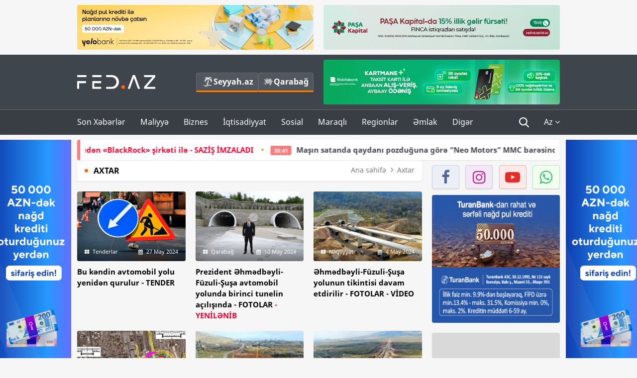

--- FILE ---
content_type: text/html; charset=UTF-8
request_url: https://fed.az/az/axtar?key=+avtomobil+yolu&page=2
body_size: 14763
content:
<!DOCTYPE html>
<html lang="az-AZ">
<head>
    <base href="https://fed.az/" />
<meta charset="UTF-8">
<meta http-equiv="X-UA-Compatible" content="IE=edge">
<meta name="viewport" content="width=device-width, initial-scale=1">

<title>Axtar - FED.az</title>
<link rel="shortcut icon" type="image/x-icon" href="https://fed.az/favicon/favicon-16x16.png">
<meta name="yandex-verification" content="c70cde575f689557" />
<meta name="msvalidate.01" content="837341677533DDB1320026F593948501" />
<meta name="author" content="FED.az">
<meta name="description" content="Fed.az (Finance, Economics, Development)"/>
<meta name="abstract" content="Axtar - FED.az" />
<meta name="content-language" content="az" />
<meta name="content-language" content="az-AZ" />
<meta name="copyright" content="© 2026 FED.az - Bütün hüquqlar qorunur" />
<meta name="distribution" content="local" />
<meta name="robots" content="index, follow" />
<meta name="contact" content="info@fed.az" />
<meta name="keywords" content="iqtisadi,biznes,maliyyə"/>
<link rel="canonical" href="https://fed.az/az/axtar?key=+avtomobil+yolu&page=2"/>
<meta property="fb:app_id" content="284574709710935" />
<meta property="og:locale" content="az_AZ" />
<meta property="og:type" content="website" />
<meta property="og:title" content="Axtar - FED.az"/>
<meta property="og:description" content="Fed.az (Finance, Economics, Development)"/>
<meta property="og:url" content="https://fed.az/az/axtar?key=+avtomobil+yolu&page=2"/>
<meta property="og:site_name" content="FED.az"/>
<meta property="og:image" content="http://fed.az/img/fed.az.png"/>
<meta property="og:image:secure_url" content="http://fed.az/img/fed.az.png"/>
<meta property="og:image:alt" content="Axtar - FED.az" />
<meta name="twitter:title" content="Axtar - FED.az"/>
<meta name="twitter:description" content="Fed.az (Finance, Economics, Development)"/>
<meta name="twitter:card" content="summary_large_image" />
<meta name="twitter:image" content="http://fed.az/img/fed.az.png"/>

<link rel="dns-prefetch" href="https://cdnjs.cloudflare.com/"><link rel="dns-prefetch" href="https://ajax.googleapis.com/">
<link rel="apple-touch-icon" sizes="180x180" href="https://fed.az/favicon/apple-touch-icon.png">
<link rel="icon" type="image/png" sizes="32x32" href="https://fed.az/favicon/favicon-32x32.png">
<link rel="icon" type="image/png" sizes="16x16" href="https://fed.az/favicon/favicon-16x16.png">
<link rel="manifest" href="https://fed.az/favicon/site.webmanifest">
<link rel="mask-icon" href="https://fed.az/favicon/safari-pinned-tab.svg" color="#5bbad5">

<meta name="apple-mobile-web-app-title" content="FED.az">
<meta name="application-name" content="Fed.az - iqtisadi, biznes və maliyyə xəbərləri - FED.az">
<meta name="msapplication-TileColor" content="#d50000">
<meta name="theme-color" content="#ffffff">

<meta name="csrf-param" content="_csrf-fedaz">
<meta name="csrf-token" content="PPdG07cRjL2D4XL4mm28q2NCS36k8ZYoHoEoclUTSMEFs3GFxVvljtOUNq_7XNX6WwY4B5XE8WB3xXFBOSMMlg==">

<link href="/css/bootstrap.min.css" rel="stylesheet">
<link href="https://cdnjs.cloudflare.com/ajax/libs/font-awesome/4.7.0/css/font-awesome.min.css" rel="stylesheet">
<link href="/css/fonts.css" rel="stylesheet">
<link href="/css/style.css?v=345345" rel="stylesheet">
<link href="/css/add.css?v=5544665943" rel="stylesheet">
<link href="/custom/css/add-custom.css?v=67864784" rel="stylesheet">
<link href="/css/main.css?v=90" rel="stylesheet"></head>
<body>
<div class="top-block container">
    <div class="row">
        <div class="col-sm-6 web">
            <div class="hire-block h90"><a href="https://bit.ly/2V7zxGY" target="_blank" rel="nofollow"><img src="upload/banners/2526974.png" alt="Banner" /></a></div>        </div>
        <div class="col-sm-6 web">
            <div class="hire-block h90"><a href="https://onboarding.pashacapital.az/?utm_source=xeber-saytlari-banner&utm_medium=finca&utm_campaign=istiqraz" target="_blank" rel="nofollow"><img src="upload/banners/3656546.png" alt="Banner" /></a></div>        </div>
    </div>
</div>
<!--
<div class="top-block mobile">
    <div class="hire-block top-hire">
        <a href="#">
            REKLAM
        </a>
    </div>
</div>
--><header>
    <nav class="navbar nav-top navbar-default">
        <div class="container">
            <div class="row d-flex">
                <div class="col-sm-6">
                    <a href="/az" class="navbar-brand">
                        <img src="img/logo.svg" class="img-responsive loqo-veb-version" alt="Fed.az">
                    </a>
                    <div class="add_Block">
                        <a href="http://seyyah.az" target="_blank" class="web">
                            <button type="button" class="btn btn-external">
                                <i class="btn-palm"></i> Seyyah.az
                            </button>
                        </a>
                        <a href="https://fed.az/az/qarabag" target="_blank" class="web">
                            <button type="button" class="btn btn-external">
                                <i class="map"></i> Qarabağ                            </button>
                        </a>
                    </div>
                    <div class="mobile right-menu">
                        <a href="/az" class="navbar-brand logo__mobile">
                            <img src="img/logo.svg" class="img-responsive" alt="Fed.az" />
                        </a>
                        <button type="button" class="search transparent" data-toggle="modal"
                                data-target=".search-modal"></button>
                        <button type="button" class="toggled transparent"></button>
                    </div>
                </div>
                <div class="col-sm-6 web">
    <div class="hire-block h90"><a href="https://www.rabitabank.com/ferdi/kart-sifarisi-kartlar" target="_blank" rel="nofollow"><img src="upload/banners/1857654.png" alt="Banner" /></a></div></div>            </div>
        </div>
    </nav>
    <nav class="navbar nav-bottom navbar-default">
        <div class="container">
            <div class="mobile-menu">
                <ul class="nav navbar-nav"><li class="mobile menu-top">
                            <button type="button" class="transparent close-menu"></button>
                        </li><li class=" "><a href="/az/son-xeberler"  >Son Xəbərlər</a></li><li class="dropdown "><a href="/az/maliyye"  >Maliyyə</a><a href="/az/maliyye" class="dropdown-toggle web" data-toggle="dropdown" role="button" aria-haspopup="true" aria-expanded="false"></a><a class="dropdown-toggle mobile-rek" data-toggle="dropdown"><span class="fa fa-caret-right"></span></a><ul class="dropdown-menu"><li class=" "><a href="/az/fintex"  >FinTex</a></li><li class=" "><a href="/az/bank"  >Bank</a></li><li class=" "><a href="/az/qeyri-bank"  >Qeyri-Bank</a></li><li class=" "><a href="/az/sigorta"  >Sığorta</a></li><li class=" "><a href="/az/birja"  >Birja</a></li><li class=" "><a href="/az/renkinqler"  >Renkinqlər</a></li><li class=" "><a href="/az/telimler"  >Təlimlər</a></li></ul></li><li class="dropdown "><a href="/az/biznes"  >Biznes</a><a href="/az/biznes" class="dropdown-toggle web" data-toggle="dropdown" role="button" aria-haspopup="true" aria-expanded="false"></a><a class="dropdown-toggle mobile-rek" data-toggle="dropdown"><span class="fa fa-caret-right"></span></a><ul class="dropdown-menu"><li class=" "><a href="/az/investisiya"  >İnvestisiya</a></li><li class=" "><a href="/az/insaat-ve-emlak"  >İnşaat və əmlak</a></li><li class=" "><a href="/az/turizm"  >Turizm</a></li><li class=" "><a href="/az/avto"  >Avto</a></li><li class=" "><a href="/az/tenderler"  >Tenderlər</a></li><li class=" "><a href="/az/biznes-teklifler"  >Biznes təkliflər</a></li><li class=" "><a href="/az/vergiler"  >Vergilər</a></li><li class=" "><a href="/az/gomruk"  >Gömrük</a></li></ul></li><li class="dropdown "><a href="/az/iqtisadiyyat"  >İqtisadiyyat</a><a href="/az/iqtisadiyyat" class="dropdown-toggle web" data-toggle="dropdown" role="button" aria-haspopup="true" aria-expanded="false"></a><a class="dropdown-toggle mobile-rek" data-toggle="dropdown"><span class="fa fa-caret-right"></span></a><ul class="dropdown-menu"><li class=" "><a href="/az/senaye"  >Sənaye</a></li><li class=" "><a href="/az/energetika"  >Energetika</a></li><li class=" "><a href="/az/aqrar"  >Aqrar</a></li><li class=" "><a href="/az/neqliyyat"  >Nəqliyyat</a></li><li class=" "><a href="/az/makro"  >Makro</a></li><li class=" "><a href="/az/dovlet"  >Dövlət</a></li><li class=" "><a href="/az/ikt"  >İKT</a></li></ul></li><li class="dropdown "><a href="/az/sosial"  >Sosial</a><a href="/az/sosial" class="dropdown-toggle web" data-toggle="dropdown" role="button" aria-haspopup="true" aria-expanded="false"></a><a class="dropdown-toggle mobile-rek" data-toggle="dropdown"><span class="fa fa-caret-right"></span></a><ul class="dropdown-menu"><li class=" "><a href="/az/hadise"  >Hadisə</a></li><li class=" "><a href="/az/tehsil-ve-elm"  >Təhsil və elm</a></li><li class=" "><a href="/az/saglamliq"  >Sağlamlıq</a></li><li class=" "><a href="/az/idman"  >İdman</a></li><li class=" "><a href="/az/ekologiya"  >Ekologiya</a></li></ul></li><li class="dropdown "><a href="/az/maraqli"  >Maraqlı</a><a href="/az/maraqli" class="dropdown-toggle web" data-toggle="dropdown" role="button" aria-haspopup="true" aria-expanded="false"></a><a class="dropdown-toggle mobile-rek" data-toggle="dropdown"><span class="fa fa-caret-right"></span></a><ul class="dropdown-menu"><li class=" "><a href="/az/lezzetli-yol-xeritesi"  >Ləzzətli yol xəritəsi</a></li><li class=" "><a href="/az/style"  >Style</a></li><li class=" "><a href="/az/status"  >Status</a></li><li class=" "><a href="/az/startaplar"  >Startaplar</a></li><li class=" "><a href="/az/vakansiyalar"  >Vakansiyalar</a></li><li class=" "><a href="/az/mehkemeler"  >Məhkəmələr</a></li><li class=" "><a href="/az/supermarket"  >Supermarket</a></li></ul></li><li class="dropdown "><a href="/az/regionlar"  >Regionlar</a><a href="/az/regionlar" class="dropdown-toggle web" data-toggle="dropdown" role="button" aria-haspopup="true" aria-expanded="false"></a><a class="dropdown-toggle mobile-rek" data-toggle="dropdown"><span class="fa fa-caret-right"></span></a><ul class="dropdown-menu"><li class=" "><a href="/az/abseron-iqtisadi-rayonu"  >Abşeron iqtisadi rayonu</a></li><li class=" "><a href="/az/aran-iqtisadi-rayonu"  >Aran iqtisadi rayonu</a></li><li class=" "><a href="/az/dagliq-sirvan-iqtisadi-rayonu"  >Dağlıq Şirvan iqtisadi rayonu</a></li><li class=" "><a href="/az/gence-qazax-iqtisadi-rayonu"  >Gəncə-Qazax iqtisadi rayonu</a></li><li class=" "><a href="/az/quba-xacmaz-iqtisadi-rayonu"  >Quba-Xaçmaz iqtisadi rayonu</a></li><li class=" "><a href="/az/lenkeran-iqtisadi-rayonu"  >Lənkəran iqtisadi rayonu</a></li><li class=" "><a href="/az/seki-zaqatala-iqtisadi-rayonu"  >Şəki-Zaqatala iqtisadi rayonu</a></li><li class=" "><a href="/az/yuxari-qarabag-iqtisadi-rayonu"  >Yuxarı Qarabağ iqtisadi rayonu</a></li><li class=" "><a href="/az/kelbecer-lacin-iqtisadi-rayonu"  >Kəlbəcər-Laçın iqtisadi rayonu</a></li><li class=" "><a href="/az/naxcivan-iqtisadi-rayonu"  >Naxçıvan iqtisadi rayonu</a></li></ul></li><li class="dropdown "><a href="/az/xaricde-emlak"  >Əmlak</a><a href="/az/xaricde-emlak" class="dropdown-toggle web" data-toggle="dropdown" role="button" aria-haspopup="true" aria-expanded="false"></a><a class="dropdown-toggle mobile-rek" data-toggle="dropdown"><span class="fa fa-caret-right"></span></a><ul class="dropdown-menu"><li class=" "><a href="/az/menzil-ve-villalar"  >Mənzil və villalar</a></li><li class=" "><a href="/az/kommersiya-obyektleri"  >Kommersiya obyektləri</a></li><li class=" "><a href="/az/torpaq-saheleri"  >Torpaq sahələri</a></li><li class=" "><a href="/az/turizm-obyektleri"  >Turizm obyektləri</a></li></ul></li><li class="dropdown "><a href="/az/diger"  >Digər</a><a href="/az/diger" class="dropdown-toggle web" data-toggle="dropdown" role="button" aria-haspopup="true" aria-expanded="false"></a><a class="dropdown-toggle mobile-rek" data-toggle="dropdown"><span class="fa fa-caret-right"></span></a><ul class="dropdown-menu"><li class=" "><a href="/az/statistika"  >Statistika</a></li><li class=" "><a href="/az/hesabatlar"  >Hesabatlar</a></li><li class=" "><a href="/az/huquq"  >Hüquq</a></li><li class=" "><a href="/az/biznes-tarixi"  >Biznes tarixi</a></li><li class=" "><a href="/az/kitabxana"  >Kitabxana</a></li><li class=" "><a href="/az/agili-sermaye"  >Ağılı sərmayə</a></li><li class=" "><a href="/az/qarabag"  >Qarabağ</a></li><li class=" "><a href="/az/boya-istehsalcilari"  >Boya istehsalçıları</a></li><li class=" "><a href="/az/mebel-istehsalcilari"  >Mebel istehsalçıları</a></li></ul></li></ul>            </div>
            <ul class="nav navbar-nav navbar-right">
                <ul class="social-icons mobile-rek social-icon__left">
                    <!-- <li>
                        <a href="az/arxiv">
                            <button type="button" class="btn btn-external newsArchive">
                                Xəbər arxivi <i class="fa fa-newspaper-o" aria-hidden="true"></i>
                            </button>
                        </a>
                        <a href="http://seyyah.az/" target="_blank">
                            <button type="button" class="btn btn-external newsArchive">
                                Seyyah.az <i class="btn-palm"></i>
                            </button>
                        </a>
                        <a href="https://fed.az/az/qarabag" target="_blank">
                            <button type="button" class="btn btn-external">
                                Qarabağ <i class="map"></i>
                            </button>
                        </a>
                    </li> -->
                    <li>
                        <a href="https://www.facebook.com/share/1FL4MfxJr6/" target="_blank" rel="nofollow" class="social-icon__block fb">
                            <i class="fa fa-facebook"></i>
                        </a> 
                    </li>
                    <li>
                        <a href="https://www.instagram.com/fed.az/" target="_blank" rel="nofollow" class="social-icon__block ig">
                            <i class="fa fa-instagram"></i>
                        </a> 
                    </li>
                    <li>
                        <a href="https://www.youtube.com/@fedazbusiness-financeporta5552" target="_blank" rel="nofollow" class="social-icon__block yt">
                            <i class="fa fa-youtube"></i>
                        </a> 
                    </li>
                    <li>
                        <a href="https://wa.me/+994702410010" target="_blank" rel="nofollow" class="social-icon__block wp">
                            <i class="fa fa-whatsapp"></i>
                        </a> 
                    </li>
                </ul>
                <li class="web">
                    <button type="button" class="search transparent" data-toggle="modal" data-target=".search-modal"></button>
                </li>
                <li class="dropdown lang">
                    <a href="javascript:void(0)" class="dropdown-toggle" data-toggle="dropdown" role="button" aria-haspopup="true" aria-expanded="true">Az <i class="fa fa-angle-down"></i></a>
                    <ul class="dropdown-menu">
                        <li><a href="javascript:void(0)" class="multilanguage-set " hreflang="az" data-language="1">Az</a></li><li><a href="javascript:void(0)" class="multilanguage-set " hreflang="ru" data-language="2">Ru</a></li>                    </ul>
                </li>
            </ul>
        </div>
    </nav>
</header>
<section class="content category">
    <div class="container banner_rel">
        
        <div class="row hidden__web">
    <div class="col-md-12 col-sm-12">
        <div class="marquee-news-wrap news-sticky-box">
            <div class="marquee-news">
                <a href="az/investisiya/azerbaycan-12-trilyon-dollari-idare-eden-blackrock-sirketi-ile-sazi̇s-i̇mzaladi-249922"><span class="marquee-news_time">22:29</span><span class="style-red">Azərbaycan 12 trilyon dolları idarə edən «BlackRock» şirkəti ilə - SAZİŞ İMZALADI</span> </a><a href="az/avto/masin-satanda-qaydani-pozduguna-gore-neo-motors-mmc-baresinde-arasdirma-baslanildi-249920"><span class="marquee-news_time">20:41</span>Maşın satanda qaydanı pozduğuna görə “Neo Motors” MMC barəsində - <span class="style-red">ARAŞDIRMA BAŞLANILDI</span> </a><a href="az/energetika/quotartiq-16-olkeye-tebii-qaz-ixrac-edirik-ve-onlarin-10-u-avropa-i̇ttifaqinin-uzvudurquot-249911"><span class="marquee-news_time">16:47</span> "Artıq 16 ölkəyə təbii qaz ixrac edirik və onların 10-u Avropa İttifaqının üzvüdür"</a><a href="az/bank/azer-turk-bank-iscilere-yatirim-edir-gelirleri-ve-depozit-portfeli-boyuyub-10-mi̇lyon-menfeet-aciqladi-hesabat-249905"><span class="marquee-news_time">16:04</span>«Azər Türk Bank» işçilərə yatırım edir: Gəlirləri və depozit portfeli böyüyüb - <span class="style-red">10 MİLYON MƏNFƏƏT  AÇIQLADI – HESABAT</span> </a><a href="az/dovlet/prezident-davosda-carlsberg-groupun-rehberi-le-gorusub-fotolar-249854"><span class="marquee-news_time">22:40</span>Prezident Davosda “Carlsberg Group”un rəhbəri lə görüşüb - <span class="style-red">FOTOLAR</span> </a><a href="az/dovlet/prezident-davosda-dunyanin-en-boyuk-kulek-enerjisi-sirketi-ile-gorusub-fotolar-249852"><span class="marquee-news_time">21:45</span>Prezident Davosda dünyanın ən böyük külək enerjisi şirkəti ilə görüşüb - <span class="style-red">FOTOLAR</span> </a><a href="az/maliyye/500-manatliq-esginasi-olanlarin-nezerine-merkezi-bank-aciqladi-249850"><span class="marquee-news_time">21:22</span>500 manatlıq əsginası olanların nəzərinə - Mərkəzi Bank açıqladı</a><a href="az/maliyye/budcenin-gelirleri-artsa-da-hokumet-xerclere-28-mi̇lyard-manat-qenaet-edi̇b-249849"><span class="marquee-news_time">21:01</span>Büdcənin gəlirləri artsa da, hökumət xərclərə - 2,8 MİLYARD MANAT QƏNAƏT EDİB</a><a href="az/iqtisadiyyat/azerbaycanda-en-yuksek-emek-haqqi-olan-saheler-si̇yahi-meblegler-249848"><span class="marquee-news_time">19:40</span>Azərbaycanda ən yüksək əmək haqqı olan sahələr –<span class="style-red"> SİYAHI, MƏBLƏĞLƏR</span> </a><a href="az/biznes/quotreanda-azerbaijanquot-mmc-telebelerin-karyera-inkisafina-desteyini-davam-etdirir-novbeti̇-gorus-249837"><span class="marquee-news_time">17:14</span>"Reanda Azerbaijan" MMC tələbələrin karyera sahəsindəki inkişafına dəstəyini davam etdirir - <span class="style-red">NÖVBƏTİ GÖRÜŞ</span> </a>            </div>
        </div>				
    </div>
</div>
        
        <div class="row hidden__mobile">
    <div class="col-md-12 col-sm-12">
        <div class="marquee-news-wrap ">
            <div class="marquee-news">
                <a href="az/investisiya/azerbaycan-12-trilyon-dollari-idare-eden-blackrock-sirketi-ile-sazi̇s-i̇mzaladi-249922"><span class="marquee-news_time">22:29</span><span class="style-red">Azərbaycan 12 trilyon dolları idarə edən «BlackRock» şirkəti ilə - SAZİŞ İMZALADI</span> </a><a href="az/avto/masin-satanda-qaydani-pozduguna-gore-neo-motors-mmc-baresinde-arasdirma-baslanildi-249920"><span class="marquee-news_time">20:41</span>Maşın satanda qaydanı pozduğuna görə “Neo Motors” MMC barəsində - <span class="style-red">ARAŞDIRMA BAŞLANILDI</span> </a><a href="az/energetika/quotartiq-16-olkeye-tebii-qaz-ixrac-edirik-ve-onlarin-10-u-avropa-i̇ttifaqinin-uzvudurquot-249911"><span class="marquee-news_time">16:47</span> "Artıq 16 ölkəyə təbii qaz ixrac edirik və onların 10-u Avropa İttifaqının üzvüdür"</a><a href="az/bank/azer-turk-bank-iscilere-yatirim-edir-gelirleri-ve-depozit-portfeli-boyuyub-10-mi̇lyon-menfeet-aciqladi-hesabat-249905"><span class="marquee-news_time">16:04</span>«Azər Türk Bank» işçilərə yatırım edir: Gəlirləri və depozit portfeli böyüyüb - <span class="style-red">10 MİLYON MƏNFƏƏT  AÇIQLADI – HESABAT</span> </a><a href="az/dovlet/prezident-davosda-carlsberg-groupun-rehberi-le-gorusub-fotolar-249854"><span class="marquee-news_time">22:40</span>Prezident Davosda “Carlsberg Group”un rəhbəri lə görüşüb - <span class="style-red">FOTOLAR</span> </a><a href="az/dovlet/prezident-davosda-dunyanin-en-boyuk-kulek-enerjisi-sirketi-ile-gorusub-fotolar-249852"><span class="marquee-news_time">21:45</span>Prezident Davosda dünyanın ən böyük külək enerjisi şirkəti ilə görüşüb - <span class="style-red">FOTOLAR</span> </a><a href="az/maliyye/500-manatliq-esginasi-olanlarin-nezerine-merkezi-bank-aciqladi-249850"><span class="marquee-news_time">21:22</span>500 manatlıq əsginası olanların nəzərinə - Mərkəzi Bank açıqladı</a><a href="az/maliyye/budcenin-gelirleri-artsa-da-hokumet-xerclere-28-mi̇lyard-manat-qenaet-edi̇b-249849"><span class="marquee-news_time">21:01</span>Büdcənin gəlirləri artsa da, hökumət xərclərə - 2,8 MİLYARD MANAT QƏNAƏT EDİB</a><a href="az/iqtisadiyyat/azerbaycanda-en-yuksek-emek-haqqi-olan-saheler-si̇yahi-meblegler-249848"><span class="marquee-news_time">19:40</span>Azərbaycanda ən yüksək əmək haqqı olan sahələr –<span class="style-red"> SİYAHI, MƏBLƏĞLƏR</span> </a><a href="az/biznes/quotreanda-azerbaijanquot-mmc-telebelerin-karyera-inkisafina-desteyini-davam-etdirir-novbeti̇-gorus-249837"><span class="marquee-news_time">17:14</span>"Reanda Azerbaijan" MMC tələbələrin karyera sahəsindəki inkişafına dəstəyini davam etdirir - <span class="style-red">NÖVBƏTİ GÖRÜŞ</span> </a>            </div>
        </div>				
    </div>
</div>

        <style>
    .advaid-cls {min-width: 160px; max-height: 600px; };
</style>
<div>
    <div class="aside_banner_left">
        <div class="b-l"><iframe src="https://fed.az/banners/abb/2/160x600/index.html" scrolling="no" width="100%" height="600" loading="lazy"></iframe></div>    </div>
    <div class="aside_banner_right">
        <div class="b-r"><iframe src="https://fed.az/banners/abb/2/160x600/index.html" scrolling="no" width="100%" height="600" loading="lazy"></iframe></div>    </div>
</div>
        <div class="row relative">
            <div class="col-md-9 col-sm-12 left-side">
                                                <div class="block head">
                    <h4>Axtar</h4>
<ol class="breadcrumb web">
    <li><a href="/">Ana səhifə</a></li>
    <li class="active"><i class="fa fa-angle-right" aria-hidden="true"></i>Axtar</li></ol>
<ol class="breadcrumb mobile">
    <li class="active"><i class="fa fa-home"></i>Axtar</li>
</ol>                </div>
                                                <div class="row news-list">
                    <div class="col-md-12 col-sm-12 col-xs-12">
                                            </div>
                    <div class="col-md-4 col-sm-4 col-xs-12">
    <div class="news">
        <a href="az/tenderler/bu-kendin-avtomobil-yolu-yeniden-qurulur-tender-200776" target="_blank">
            <div class="block-news">
                <div class="overlay">
                    <img src="upload/news/small/1598375.png" alt="Bu kəndin avtomobil yolu yenidən qurulur - TENDER" class="img-responsive">
                </div>
                <div class="news-detail">
                    <span class="category-name"><i class="fa fa-th-large"></i>Tenderlər</span>
                    <span class="time date"><i class="fa fa-calendar"></i>27 May 2024</span>
                </div>
            </div>
            <div class="heading">
                <h5>Bu kəndin avtomobil yolu yenidən qurulur - TENDER </h5>
            </div>
        </a>
    </div>
</div>
<div class="col-md-4 col-sm-4 col-xs-12">
    <div class="news">
        <a href="az/qarabag/prezident-ehmedbeyli-fuzuli-susa-avtomobil-yolunda-birinci-tunelin-acilisda-fotolar-199316" target="_blank">
            <div class="block-news">
                <div class="overlay">
                    <img src="upload/news/small/4870442.jpg" alt="Prezident Əhmədbəyli-Füzuli-Şuşa avtomobil yolunda birinci tunelin açılışında - FOTOLAR - YENİLƏNİB" class="img-responsive">
                </div>
                <div class="news-detail">
                    <span class="category-name"><i class="fa fa-th-large"></i>Qarabağ</span>
                    <span class="time date"><i class="fa fa-calendar"></i>10 May 2024</span>
                </div>
            </div>
            <div class="heading">
                <h5>Prezident Əhmədbəyli-Füzuli-Şuşa avtomobil yolunda birinci tunelin açılışında - FOTOLAR<span class="style-bold"><span class="style-red"> - YENİLƏNİB</span></span></h5>
            </div>
        </a>
    </div>
</div>
<div class="col-md-4 col-sm-4 col-xs-12">
    <div class="news">
        <a href="az/neqliyyat/ehmedbeyli-fuzuli-susa-yolunun-tikintisi-davam-etdirilir-fotolar-vi̇deo-198777" target="_blank">
            <div class="block-news">
                <div class="overlay">
                    <img src="upload/news/small/400187.jpg" alt="Əhmədbəyli-Füzuli-Şuşa yolunun tikintisi davam etdirilir - FOTOLAR - VİDEO" class="img-responsive">
                </div>
                <div class="news-detail">
                    <span class="category-name"><i class="fa fa-th-large"></i>Nəqliyyat</span>
                    <span class="time date"><i class="fa fa-calendar"></i>4 May 2024</span>
                </div>
            </div>
            <div class="heading">
                <h5>Əhmədbəyli-Füzuli-Şuşa yolunun tikintisi davam etdirilir - FOTOLAR - VİDEO</h5>
            </div>
        </a>
    </div>
</div>
<div style="clear:both"></div><div class="col-md-4 col-sm-4 col-xs-12">
    <div class="news">
        <a href="az/neqliyyat/bakida-tixaci-aradan-qaldiracaq-yeni-yol-salinir-vi̇deo-198586" target="_blank">
            <div class="block-news">
                <div class="overlay">
                    <img src="upload/news/small/861390.jpg" alt="Bakıda tıxacı azaldacaq yeni yol salınır - VİDEO" class="img-responsive">
                </div>
                <div class="news-detail">
                    <span class="category-name"><i class="fa fa-th-large"></i>Nəqliyyat</span>
                    <span class="time date"><i class="fa fa-calendar"></i>2 May 2024</span>
                </div>
            </div>
            <div class="heading">
                <h5>Bakıda tıxacı azaldacaq yeni yol salınır - VİDEO</h5>
            </div>
        </a>
    </div>
</div>
<div class="col-md-4 col-sm-4 col-xs-12">
    <div class="news">
        <a href="az/neqliyyat/agdere-agdam-avtomobil-yolunun-insasina-baslanilib-fotolar-197153" target="_blank">
            <div class="block-news">
                <div class="overlay">
                    <img src="upload/news/small/3499724.jpg" alt="Ağdərə-Ağdam avtomobil yolunun inşasına başlanılıb - FOTOLAR" class="img-responsive">
                </div>
                <div class="news-detail">
                    <span class="category-name"><i class="fa fa-th-large"></i>Nəqliyyat</span>
                    <span class="time date"><i class="fa fa-calendar"></i>19 Aprel 2024</span>
                </div>
            </div>
            <div class="heading">
                <h5>Ağdərə-Ağdam avtomobil yolunun inşasına başlanılıb - FOTOLAR</h5>
            </div>
        </a>
    </div>
</div>
<div class="col-md-4 col-sm-4 col-xs-12">
    <div class="news">
        <a href="az/neqliyyat/esgeran-avtomobil-yolunun-insasina-start-verilib-fotolar-196925" target="_blank">
            <div class="block-news">
                <div class="overlay">
                    <img src="upload/news/small/1221588.jpg" alt="Əsgəran avtomobil yolunun inşasına start verilib - FOTOLAR" class="img-responsive">
                </div>
                <div class="news-detail">
                    <span class="category-name"><i class="fa fa-th-large"></i>Nəqliyyat</span>
                    <span class="time date"><i class="fa fa-calendar"></i>17 Aprel 2024</span>
                </div>
            </div>
            <div class="heading">
                <h5>Əsgəran avtomobil yolunun inşasına start verilib - FOTOLAR</h5>
            </div>
        </a>
    </div>
</div>
<div style="clear:both"></div><div class="col-md-4 col-sm-4 col-xs-12">
    <div class="news">
        <a href="az/neqliyyat/i̇lham-eliyev-avtomobil-yolunun-acilisinda-istirak-edib-196490" target="_blank">
            <div class="block-news">
                <div class="overlay">
                    <img src="upload/news/small/3959475.jpg" alt="İlham Əliyev avtomobil yolunun açılışında iştirak edib - FOTO - YENİLƏNİB" class="img-responsive">
                </div>
                <div class="news-detail">
                    <span class="category-name"><i class="fa fa-th-large"></i>Nəqliyyat</span>
                    <span class="time date"><i class="fa fa-calendar"></i>9 Aprel 2024</span>
                </div>
            </div>
            <div class="heading">
                <h5> İlham Əliyev avtomobil yolunun açılışında iştirak edib - FOTO<span class="style-bold"><span class="style-red"> - YENİLƏNİB</span></span></h5>
            </div>
        </a>
    </div>
</div>
<div class="col-md-4 col-sm-4 col-xs-12">
    <div class="news">
        <a href="az/dovlet/i̇lham-eliyev-haciqabul-rayonunda-olub-196406" target="_blank">
            <div class="block-news">
                <div class="overlay">
                    <img src="upload/news/small/2361650.jpg" alt="İlham Əliyev Hacıqabulda olub - AVTOMOBİL YOLUNUN AÇILIŞINDA İŞTİRAK EDİB - FOTOLAR - YENİLƏNİB" class="img-responsive">
                </div>
                <div class="news-detail">
                    <span class="category-name"><i class="fa fa-th-large"></i>Dövlət</span>
                    <span class="time date"><i class="fa fa-calendar"></i>9 Aprel 2024</span>
                </div>
            </div>
            <div class="heading">
                <h5> İlham Əliyev Hacıqabulda olub - AVTOMOBİL YOLUNUN AÇILIŞINDA İŞTİRAK EDİB - FOTOLAR<span class="style-bold"><span class="style-red"> - YENİLƏNİB</span></span></h5>
            </div>
        </a>
    </div>
</div>
<div class="col-md-4 col-sm-4 col-xs-12">
    <div class="news">
        <a href="az/neqliyyat/suqovusan-serseng-su-anbari-qozlukorpu-kelbecer-avtomobil-yolunun-insasina-baslanilib-fotolar-196398" target="_blank">
            <div class="block-news">
                <div class="overlay">
                    <img src="upload/news/small/1412969.jpg" alt="Suqovuşan-Sərsəng su anbarı-Qozlukörpü-Kəlbəcər avtomobil yolunun inşasına başlanılıb - FOTOLAR" class="img-responsive">
                </div>
                <div class="news-detail">
                    <span class="category-name"><i class="fa fa-th-large"></i>Nəqliyyat</span>
                    <span class="time date"><i class="fa fa-calendar"></i>9 Aprel 2024</span>
                </div>
            </div>
            <div class="heading">
                <h5>Suqovuşan-Sərsəng su anbarı-Qozlukörpü-Kəlbəcər avtomobil yolunun inşasına başlanılıb - FOTOLAR</h5>
            </div>
        </a>
    </div>
</div>
<div style="clear:both"></div><div class="col-md-4 col-sm-4 col-xs-12">
    <div class="news">
        <a href="az/neqliyyat/agdam-fuzuli-avtomobil-yolunun-insasi-suretle-davam-etdirilir-fotolar-196004" target="_blank">
            <div class="block-news">
                <div class="overlay">
                    <img src="upload/news/small/2396872.jpg" alt="Ağdam-Füzuli avtomobil yolunun inşası sürətlə davam etdirilir - FOTOLAR" class="img-responsive">
                </div>
                <div class="news-detail">
                    <span class="category-name"><i class="fa fa-th-large"></i>Nəqliyyat</span>
                    <span class="time date"><i class="fa fa-calendar"></i>5 Aprel 2024</span>
                </div>
            </div>
            <div class="heading">
                <h5>Ağdam-Füzuli avtomobil yolunun inşası sürətlə davam etdirilir - FOTOLAR</h5>
            </div>
        </a>
    </div>
</div>
<div class="col-md-4 col-sm-4 col-xs-12">
    <div class="news">
        <a href="az/neqliyyat/neqliyyat-sixliginin-azaldilmasinda-boyuk-rol-oynayacaq-yolun-tikintisine-baslanilib-fotolar-195905" target="_blank">
            <div class="block-news">
                <div class="overlay">
                    <img src="upload/news/small/3578123.jpg" alt="Bakıda tıxacı azaldacaq yolun tikintisinə başlanıldı - FOTOLAR" class="img-responsive">
                </div>
                <div class="news-detail">
                    <span class="category-name"><i class="fa fa-th-large"></i>Nəqliyyat</span>
                    <span class="time date"><i class="fa fa-calendar"></i>4 Aprel 2024</span>
                </div>
            </div>
            <div class="heading">
                <h5>Bakıda tıxacı azaldacaq yolun tikintisinə başlanıldı - FOTOLAR</h5>
            </div>
        </a>
    </div>
</div>
<div class="col-md-4 col-sm-4 col-xs-12">
    <div class="news">
        <a href="az/qarabag/kelbecer-lacin-avtomobil-yolu-2-ile-hazir-olacaq-194794" target="_blank">
            <div class="block-news">
                <div class="overlay">
                    <img src="upload/news/small/517045.jpg" alt="Kəlbəcər-Laçın avtomobil yolu 2 ilə hazır olacaq" class="img-responsive">
                </div>
                <div class="news-detail">
                    <span class="category-name"><i class="fa fa-th-large"></i>Qarabağ</span>
                    <span class="time date"><i class="fa fa-calendar"></i>19 Mart 2024</span>
                </div>
            </div>
            <div class="heading">
                <h5>Kəlbəcər-Laçın avtomobil yolu 2 ilə hazır olacaq</h5>
            </div>
        </a>
    </div>
</div>
<div style="clear:both"></div><div class="col-md-4 col-sm-4 col-xs-12">
    <div class="news">
        <a href="az/qarabag/murovdag-tuneli-uzre-islerin-65-i̇-yeri̇ne-yeti̇ri̇li̇b-194780" target="_blank">
            <div class="block-news">
                <div class="overlay">
                    <img src="upload/news/small/2718219.jpg" alt="Murovdağ tuneli üzrə işlərin - 65 %-İ YERİNƏ YETİRİLİB" class="img-responsive">
                </div>
                <div class="news-detail">
                    <span class="category-name"><i class="fa fa-th-large"></i>Qarabağ</span>
                    <span class="time date"><i class="fa fa-calendar"></i>19 Mart 2024</span>
                </div>
            </div>
            <div class="heading">
                <h5>Murovdağ tuneli üzrə işlərin - 65 %-İ YERİNƏ YETİRİLİB</h5>
            </div>
        </a>
    </div>
</div>
<div class="col-md-4 col-sm-4 col-xs-12">
    <div class="news">
        <a href="az/neqliyyat/baki-quba-rusiya-avtomobil-yolu-yay-aylarinda-tam-i̇sti̇fadeye-veri̇lecek-192204" target="_blank">
            <div class="block-news">
                <div class="overlay">
                    <img src="upload/news/small/4872656.jpg" alt="Bakı-Quba-Rusiya avtomobil yolu yay aylarında - TAM İSTİFADƏYƏ VERİLƏCƏK" class="img-responsive">
                </div>
                <div class="news-detail">
                    <span class="category-name"><i class="fa fa-th-large"></i>Nəqliyyat</span>
                    <span class="time date"><i class="fa fa-calendar"></i>22 Fev 2024</span>
                </div>
            </div>
            <div class="heading">
                <h5>Bakı-Quba-Rusiya avtomobil yolu yay aylarında - TAM İSTİFADƏYƏ VERİLƏCƏK</h5>
            </div>
        </a>
    </div>
</div>
<div class="col-md-4 col-sm-4 col-xs-12">
    <div class="news">
        <a href="az/neqliyyat/agaliqdasliyataqgunesli-avtomobil-yolunun-esasli-temirine-baslanilib-vi̇deo-191274" target="_blank">
            <div class="block-news">
                <div class="overlay">
                    <img src="upload/news/small/3781579.jpg" alt="Ağalıq‒Daşlıyataq‒Günəşli avtomobil yolunun əsaslı təmirinə başlanılıb - VİDEO" class="img-responsive">
                </div>
                <div class="news-detail">
                    <span class="category-name"><i class="fa fa-th-large"></i>Nəqliyyat</span>
                    <span class="time date"><i class="fa fa-calendar"></i>13 Fev 2024</span>
                </div>
            </div>
            <div class="heading">
                <h5>Ağalıq‒Daşlıyataq‒Günəşli avtomobil yolunun əsaslı təmirinə başlanılıb - VİDEO</h5>
            </div>
        </a>
    </div>
</div>
<div style="clear:both"></div><div class="col-md-4 col-sm-4 col-xs-12">
    <div class="news">
        <a href="az/neqliyyat/baki-quba-rusiya-yolu-ile-bagli-suruculere-xeberdarliq-191159" target="_blank">
            <div class="block-news">
                <div class="overlay">
                    <img src="upload/news/small/512590.jpg" alt="Bakı-Quba-Rusiya yolu ilə bağlı sürücülərə - XƏBƏRDARLIQ" class="img-responsive">
                </div>
                <div class="news-detail">
                    <span class="category-name"><i class="fa fa-th-large"></i>Nəqliyyat</span>
                    <span class="time date"><i class="fa fa-calendar"></i>12 Fev 2024</span>
                </div>
            </div>
            <div class="heading">
                <h5>Bakı-Quba-Rusiya yolu ilə bağlı sürücülərə - XƏBƏRDARLIQ</h5>
            </div>
        </a>
    </div>
</div>
<div class="col-md-4 col-sm-4 col-xs-12">
    <div class="news">
        <a href="az/neqliyyat/prezident-avtomobil-yolunun-temirine-12-milyon-manat-ayirdi-serencam-187245" target="_blank">
            <div class="block-news">
                <div class="overlay">
                    <img src="upload/news/small/4895048.jpg" alt="Prezident avtomobil yolunun təmirinə 1,2 milyon manat ayırdı - SƏRƏNCAM" class="img-responsive">
                </div>
                <div class="news-detail">
                    <span class="category-name"><i class="fa fa-th-large"></i>Nəqliyyat</span>
                    <span class="time date"><i class="fa fa-calendar"></i>28 Dek 2023</span>
                </div>
            </div>
            <div class="heading">
                <h5>Prezident avtomobil yolunun təmirinə 1,2 milyon manat ayırdı - SƏRƏNCAM</h5>
            </div>
        </a>
    </div>
</div>
<div class="col-md-4 col-sm-4 col-xs-12">
    <div class="news">
        <a href="az/qarabag/yeni-berde-agdam-avtomobil-yolu-i̇sti̇fadey-istifadeye-verilib-186752" target="_blank">
            <div class="block-news">
                <div class="overlay">
                    <img src="upload/news/small/214831.jpg" alt="Yeni Bərdə-Ağdam avtomobil yolu istifadəyə verilib - İLHAM ƏLİYEV İŞTİRAK EDİB - FOTOLAR" class="img-responsive">
                </div>
                <div class="news-detail">
                    <span class="category-name"><i class="fa fa-th-large"></i>Qarabağ</span>
                    <span class="time date"><i class="fa fa-calendar"></i>24 Dek 2023</span>
                </div>
            </div>
            <div class="heading">
                <h5>Yeni Bərdə-Ağdam avtomobil yolu istifadəyə verilib - İLHAM ƏLİYEV İŞTİRAK EDİB - FOTOLAR</h5>
            </div>
        </a>
    </div>
</div>
<div style="clear:both"></div><div class="col-md-4 col-sm-4 col-xs-12">
    <div class="news">
        <a href="az/neqliyyat/qirmizi-qesebequxuroba-avtomobil-yolunun-temirine-15-milyon-manat-ayrildi-seerncam-186074" target="_blank">
            <div class="block-news">
                <div class="overlay">
                    <img src="upload/news/small/1595952.jpg" alt="Qırmızı Qəsəbə‒Quxuroba avtomobil yolunun təmirinə 1.5 milyon manat ayrıldı - SƏRƏNCAM" class="img-responsive">
                </div>
                <div class="news-detail">
                    <span class="category-name"><i class="fa fa-th-large"></i>Nəqliyyat</span>
                    <span class="time date"><i class="fa fa-calendar"></i>18 Dek 2023</span>
                </div>
            </div>
            <div class="heading">
                <h5>Qırmızı Qəsəbə‒Quxuroba avtomobil yolunun təmirinə 1.5 milyon manat ayrıldı - SƏRƏNCAM</h5>
            </div>
        </a>
    </div>
</div>
<div class="col-md-4 col-sm-4 col-xs-12">
    <div class="news">
        <a href="az/qarabag/besir-haciyev-quotagdam-fuzuli-avtomobil-yolunun-insasi-gelen-il-yekunlasacaqquot-185605" target="_blank">
            <div class="block-news">
                <div class="overlay">
                    <img src="upload/news/small/4042350.jpg" alt="Bəşir Hacıyev: &quot;Ağdam-Füzuli avtomobil yolunun inşası gələn il yekunlaşacaq&quot;" class="img-responsive">
                </div>
                <div class="news-detail">
                    <span class="category-name"><i class="fa fa-th-large"></i>Qarabağ</span>
                    <span class="time date"><i class="fa fa-calendar"></i>13 Dek 2023</span>
                </div>
            </div>
            <div class="heading">
                <h5>Bəşir Hacıyev: "Ağdam-Füzuli avtomobil yolunun inşası gələn il yekunlaşacaq"</h5>
            </div>
        </a>
    </div>
</div>
<div class="col-md-4 col-sm-4 col-xs-12">
    <div class="news">
        <a href="az/neqliyyat/berde-agdam-esgeran-avtomobil-yolunun-yeniden-qurulmasina-bes-milyon-manat-ayrilib-serencam-184129" target="_blank">
            <div class="block-news">
                <div class="overlay">
                    <img src="upload/news/small/2553763.jpg" alt="Bərdə-Ağdam-Əsgəran avtomobil yolunun yenidən qurulmasına pul ayrılıb - SƏRƏNCAM" class="img-responsive">
                </div>
                <div class="news-detail">
                    <span class="category-name"><i class="fa fa-th-large"></i>Nəqliyyat</span>
                    <span class="time date"><i class="fa fa-calendar"></i>30 Noy 2023</span>
                </div>
            </div>
            <div class="heading">
                <h5>Bərdə-Ağdam-Əsgəran avtomobil yolunun yenidən qurulmasına pul ayrılıb - SƏRƏNCAM</h5>
            </div>
        </a>
    </div>
</div>
<div style="clear:both"></div><div class="col-md-4 col-sm-4 col-xs-12">
    <div class="news">
        <a href="az/neqliyyat/suqovusan-kelbecer-agdere-agdam-avtomobil-yolu-berpa-olunur-serencam-184011" target="_blank">
            <div class="block-news">
                <div class="overlay">
                    <img src="upload/news/small/2360100.jpg" alt="Suqovuşan-Kəlbəcər-Ağdərə-Ağdam avtomobil yolu bərpa olunur - SƏRƏNCAM" class="img-responsive">
                </div>
                <div class="news-detail">
                    <span class="category-name"><i class="fa fa-th-large"></i>Nəqliyyat</span>
                    <span class="time date"><i class="fa fa-calendar"></i>29 Noy 2023</span>
                </div>
            </div>
            <div class="heading">
                <h5>Suqovuşan-Kəlbəcər-Ağdərə-Ağdam avtomobil yolu bərpa olunur - SƏRƏNCAM</h5>
            </div>
        </a>
    </div>
</div>
<div class="col-md-4 col-sm-4 col-xs-12">
    <div class="news">
        <a href="az/neqliyyat/dordzolaqli-berde-agdam-avtomobil-yolu-agdamin-seherdaxili-yol-sebekesi-ile-birlesecek-182911" target="_blank">
            <div class="block-news">
                <div class="overlay">
                    <img src="upload/news/small/122085.jpg" alt="Bərdə-Ağdam avtomobil yolunun tikinitisinin nə zaman bitəcəyi - MƏLUM OLDU" class="img-responsive">
                </div>
                <div class="news-detail">
                    <span class="category-name"><i class="fa fa-th-large"></i>Nəqliyyat</span>
                    <span class="time date"><i class="fa fa-calendar"></i>20 Noy 2023</span>
                </div>
            </div>
            <div class="heading">
                <h5> Bərdə-Ağdam avtomobil yolunun tikinitisinin nə zaman bitəcəyi - MƏLUM OLDU</h5>
            </div>
        </a>
    </div>
</div>
<div class="col-md-4 col-sm-4 col-xs-12">
    <div class="news">
        <a href="az/neqliyyat/bakida-6-hereket-zolaqli-yeni̇-yol-ceki̇lecek-180349" target="_blank">
            <div class="block-news">
                <div class="overlay">
                    <img src="upload/news/small/4326165.jpg" alt="Bakıda 6 hərəkət zolaqlı - YENİ YOL ÇƏKİLƏCƏK" class="img-responsive">
                </div>
                <div class="news-detail">
                    <span class="category-name"><i class="fa fa-th-large"></i>Nəqliyyat</span>
                    <span class="time date"><i class="fa fa-calendar"></i>25 Okt 2023</span>
                </div>
            </div>
            <div class="heading">
                <h5>Bakıda 6 hərəkət zolaqlı - YENİ YOL ÇƏKİLƏCƏK</h5>
            </div>
        </a>
    </div>
</div>
<div style="clear:both"></div><div class="col-md-4 col-sm-4 col-xs-12">
    <div class="news">
        <a href="az/neqliyyat/baki-quba-yolundan-istifade-ucun-tari̇fler-vi̇deo-180292" target="_blank">
            <div class="block-news">
                <div class="overlay">
                    <img src="upload/news/small/2687682.jpg" alt="Bakı-Quba yolundan istifadə üçün - QİYMƏTLƏR - VİDEO" class="img-responsive">
                </div>
                <div class="news-detail">
                    <span class="category-name"><i class="fa fa-th-large"></i>Nəqliyyat</span>
                    <span class="time date"><i class="fa fa-calendar"></i>25 Okt 2023</span>
                </div>
            </div>
            <div class="heading">
                <h5>Bakı-Quba yolundan istifadə üçün - QİYMƏTLƏR - VİDEO</h5>
            </div>
        </a>
    </div>
</div>
<div class="col-md-4 col-sm-4 col-xs-12">
    <div class="news">
        <a href="az/neqliyyat/prezident-odenisli-yeni-avtomobil-yolunun-acilisinda-i̇sti̇rak-edi̇b-179889" target="_blank">
            <div class="block-news">
                <div class="overlay">
                    <img src="upload/news/small/1008212.jpg" alt="Prezident ödənişli yeni avtomobil yolunun açılışında - İŞTİRAK EDİB - FOTOLAR" class="img-responsive">
                </div>
                <div class="news-detail">
                    <span class="category-name"><i class="fa fa-th-large"></i>Nəqliyyat</span>
                    <span class="time date"><i class="fa fa-calendar"></i>21 Okt 2023</span>
                </div>
            </div>
            <div class="heading">
                <h5>Prezident ödənişli yeni avtomobil yolunun açılışında - İŞTİRAK EDİB - FOTOLAR</h5>
            </div>
        </a>
    </div>
</div>
<div class="col-md-4 col-sm-4 col-xs-12">
    <div class="news">
        <a href="az/neqliyyat/saleh-memmedov-bu-il-qarabag-ve-serqi-zengezurda-daha-12-yol-layihesi-basa-catdirilacaq-178635" target="_blank">
            <div class="block-news">
                <div class="overlay">
                    <img src="upload/news/small/573891.jpg" alt="Saleh Məmmədov: “Bu il Qarabağ və Şərqi Zəngəzurda daha 12 yol layihəsi başa çatdırılacaq”" class="img-responsive">
                </div>
                <div class="news-detail">
                    <span class="category-name"><i class="fa fa-th-large"></i>Nəqliyyat</span>
                    <span class="time date"><i class="fa fa-calendar"></i>10 Okt 2023</span>
                </div>
            </div>
            <div class="heading">
                <h5>Saleh Məmmədov: “Bu il Qarabağ və Şərqi Zəngəzurda daha 12 yol layihəsi başa çatdırılacaq”</h5>
            </div>
        </a>
    </div>
</div>
<div style="clear:both"></div><div class="col-md-4 col-sm-4 col-xs-12">
    <div class="news">
        <a href="az/neqliyyat/anar-necefli-quothoradiz-cebrayil-zengilan-agbend-avtomobil-yolunun-80-i-tamamlanibquot-177986" target="_blank">
            <div class="block-news">
                <div class="overlay">
                    <img src="upload/news/small/2917403.jpg" alt="Anar Nəcəfli: &quot;Horadiz-Cəbrayıl-Zəngilan-Ağbənd avtomobil yolunun 80 %-i tamamlanıb&quot;" class="img-responsive">
                </div>
                <div class="news-detail">
                    <span class="category-name"><i class="fa fa-th-large"></i>Nəqliyyat</span>
                    <span class="time date"><i class="fa fa-calendar"></i>4 Okt 2023</span>
                </div>
            </div>
            <div class="heading">
                <h5>Anar Nəcəfli: "Horadiz-Cəbrayıl-Zəngilan-Ağbənd avtomobil yolunun 80 %-i tamamlanıb"</h5>
            </div>
        </a>
    </div>
</div>
<div class="col-md-4 col-sm-4 col-xs-12">
    <div class="news">
        <a href="az/tenderler/fuzulide-yollarin-temiri-ile-bagli-tender-elani-176563" target="_blank">
            <div class="block-news">
                <div class="overlay">
                    <img src="upload/news/small/343385.jpg" alt="Füzulidə yolların təmiri ilə bağlı – TENDER ELANI" class="img-responsive">
                </div>
                <div class="news-detail">
                    <span class="category-name"><i class="fa fa-th-large"></i>Tenderlər</span>
                    <span class="time date"><i class="fa fa-calendar"></i>20 Sen 2023</span>
                </div>
            </div>
            <div class="heading">
                <h5>Füzulidə yolların təmiri ilə bağlı – TENDER ELANI</h5>
            </div>
        </a>
    </div>
</div>
<div class="col-md-4 col-sm-4 col-xs-12">
    <div class="news">
        <a href="az/neqliyyat/prezident-avtomobil-yolunun-tikintisi-ucun-11-milyon-manat-ayirdi-serencam-176287" target="_blank">
            <div class="block-news">
                <div class="overlay">
                    <img src="upload/news/small/1850293.jpg" alt="Prezident avtomobil yolunun tikintisı üçün 11 milyon manat ayırdı - SƏRƏNCAM" class="img-responsive">
                </div>
                <div class="news-detail">
                    <span class="category-name"><i class="fa fa-th-large"></i>Nəqliyyat</span>
                    <span class="time date"><i class="fa fa-calendar"></i>18 Sen 2023</span>
                </div>
            </div>
            <div class="heading">
                <h5>Prezident avtomobil yolunun tikintisı üçün 11 milyon manat ayırdı - SƏRƏNCAM</h5>
            </div>
        </a>
    </div>
</div>
<div style="clear:both"></div>                    <div class="col-xs-12 text-center">
                        <nav aria-label="Page navigation">
                            <ul class="pagination"><li class="prev"><a href="az/axtar?key=+avtomobil+yolu&amp;page=1" data-page="0"><i class="fa fa-angle-left"></i></a></li>
<li><a href="az/axtar?key=+avtomobil+yolu&amp;page=1" data-page="0">1</a></li>
<li class="active"><a href="az/axtar?key=+avtomobil+yolu&amp;page=2" data-page="1">2</a></li>
<li><a href="az/axtar?key=+avtomobil+yolu&amp;page=3" data-page="2">3</a></li>
<li><a href="az/axtar?key=+avtomobil+yolu&amp;page=4" data-page="3">4</a></li>
<li><a href="az/axtar?key=+avtomobil+yolu&amp;page=5" data-page="4">5</a></li>
<li class="next"><a href="az/axtar?key=+avtomobil+yolu&amp;page=3" data-page="2"><i class="fa fa-angle-right"></i></a></li></ul>                        </nav>
                    </div>
                </div>
            </div>
            <div class="col-md-3 col-sm-12 col-xs-12 right-side right-block">
                
<div>
    <ul class="social-links">
        <li><a href="https://www.facebook.com/share/1FL4MfxJr6/" target="_blank" rel="nofollow" class="fb"><i class="fa fa-facebook"></i></a></li>
        <li><a href="https://www.instagram.com/fed.az/" target="_blank" rel="nofollow" class="instagram"><i class="fa fa-instagram"></i></a></li>
        <li><a href="https://www.youtube.com/@fedazbusiness-financeporta5552" target="_blank" rel="nofollow" class="youtube-play"><i class="fa fa-youtube-play"></i></a></li>
        <li><a href="https://wa.me/+994702410010" target="_blank" rel="nofollow" class="whatsapp"><i class="fa fa-whatsapp"></i></a></li>
    </ul>
</div>

<div class="hire-block web mt0"><a href="https://tnb.az/fed-ik" target="_blank" rel="nofollow"><img src="upload/banners/2269020.jpg" alt="Banner" /></a></div><div class="hire-block web mt0"><iframe src="https://fed.az/banners/invest_az/257x257/index.html" scrolling="no" width="100%" height="257" loading="lazy"></iframe></div><div class="hire-block web mt0"><a href="https://ziraatbank.az/az/apple-pay-service?utm_source=xebersayti&utm_medium=fed.az&utm_campaign=ApplePay" target="_blank" rel="nofollow"><img src="upload/banners/3214876.jpg" alt="Banner" /></a></div><div class="hire-block web mt0"><a href="https://www.xalqbank.az/az/ferdi/kampaniyalar/xalqkart-la-qatar-airways-aviabiletleri-alisinda-10-kesbek-qazanin-az?utm_source=fed&utm_medium=banner&utm_campaign=qatar+airways+kesbek" target="_blank" rel="nofollow"><img src="upload/banners/819672.jpg" alt="Banner" /></a></div><div class="hire-block web mt0"><a href="https://www.bankrespublika.az/pages/qizil-secim-lotereyasi" target="_blank" rel="nofollow"><img src="upload/banners/1385645.jpg" alt="Banner" /></a></div><div class="hire-block web mt0"><iframe src="https://fed.az/banners/penguin/257x257/index__.html" scrolling="no" width="100%" height="257" loading="lazy"></iframe></div><div class="hire-block web mt0"><a href="https://finexkredit.az/" target="_blank" rel="nofollow"><img src="upload/banners/1699101.jpg" alt="Banner" /></a></div><div class="hire-block web mt0"><a href="https://a-group.az/az/auto-insurance/?section=personal" target="_blank" rel="nofollow"><img src="upload/banners/2253734.jpg" alt="Banner" /></a></div>
<div class="widget block  web">
	<div class="widget-header">
		<p><a href="az/son-xeberler">XƏBƏR LENTİ</a></p>
	</div>
	<div class="widget-body lent-news">
		<ul>
                                <li>
                        <a href="az/investisiya/azerbaycan-12-trilyon-dollari-idare-eden-blackrock-sirketi-ile-sazi̇s-i̇mzaladi-249922" target="_blank">
                            <h5><span class="style-red">Azərbaycan 12 trilyon dolları idarə edən «BlackRock» şirkəti ilə - SAZİŞ İMZALADI</span> </h5>
                            <div class="news-detail">
                                <span class="time"><i class="fa fa-clock-o"></i>22:29</span>
                                <span class="time date"><i class="fa fa-calendar"></i>20 Yan 2026</span>
                            </div>
                        </a>
                    </li>
                                        <li>
                        <a href="az/dovlet/prezident-ermenistan-muraciet-etdi-ki-artiq-ermenistandan-rusiyaya-tranzite-icaze-verilsin-249921" target="_blank">
                            <h5>Prezident: Ermənistan müraciət etdi ki, artıq Ermənistandan Rusiyaya tranzitə icazə verilsin</h5>
                            <div class="news-detail">
                                <span class="time"><i class="fa fa-clock-o"></i>20:46</span>
                                <span class="time date"><i class="fa fa-calendar"></i>20 Yan 2026</span>
                            </div>
                        </a>
                    </li>
                                        <li>
                        <a href="az/avto/masin-satanda-qaydani-pozduguna-gore-neo-motors-mmc-baresinde-arasdirma-baslanildi-249920" target="_blank">
                            <h5>Maşın satanda qaydanı pozduğuna görə “Neo Motors” MMC barəsində - <span class="style-red">ARAŞDIRMA BAŞLANILDI</span> </h5>
                            <div class="news-detail">
                                <span class="time"><i class="fa fa-clock-o"></i>20:41</span>
                                <span class="time date"><i class="fa fa-calendar"></i>20 Yan 2026</span>
                            </div>
                        </a>
                    </li>
                                        <li>
                        <a href="az/energetika/quotazerisiqquot-cenub-regionunda-elektrik-enerjisinin-verilisinde-mehdudiyyetler-qisa-zamanda-aradan-qaldirilacaq-249919" target="_blank">
                            <h5>"Azərişıq": Cənub regionunda elektrik enerjisinin verilişində məhdudiyyətlər qısa zamanda aradan qaldırılacaq</h5>
                            <div class="news-detail">
                                <span class="time"><i class="fa fa-clock-o"></i>18:20</span>
                                <span class="time date"><i class="fa fa-calendar"></i>20 Yan 2026</span>
                            </div>
                        </a>
                    </li>
                                        <li>
                        <a href="az/bank/quotfitchquot-azerbaycanda-bir-cox-banklar-bazel-iii-teleblerine-hazirdir-249918" target="_blank">
                            <h5>"Fitch": Azərbaycanda bir çox banklar Bazel III tələblərinə hazırdır</h5>
                            <div class="news-detail">
                                <span class="time"><i class="fa fa-clock-o"></i>18:03</span>
                                <span class="time date"><i class="fa fa-calendar"></i>20 Yan 2026</span>
                            </div>
                        </a>
                    </li>
                                        <li>
                        <a href="az/biznes/nvidia-dunyanin-5-ci-en-deyerli-markasi-oldu-marka-deyeri-110-artaraq-184-milyard-dollari-kecib-249917" target="_blank">
                            <h5>NVIDIA dünyanın 5-ci ən dəyərli markası oldu - Marka dəyəri 110% artaraq 184 milyard dolları keçib</h5>
                            <div class="news-detail">
                                <span class="time"><i class="fa fa-clock-o"></i>17:47</span>
                                <span class="time date"><i class="fa fa-calendar"></i>20 Yan 2026</span>
                            </div>
                        </a>
                    </li>
                                        <li>
                        <a href="az/neqliyyat/gurcustanda-azerbaycan-serhedinedek-yeni-yol-insa-olunacaq-249916" target="_blank">
                            <h5>Gürcüstanda Azərbaycan sərhədinədək yeni yol inşa olunacaq</h5>
                            <div class="news-detail">
                                <span class="time"><i class="fa fa-clock-o"></i>17:34</span>
                                <span class="time date"><i class="fa fa-calendar"></i>20 Yan 2026</span>
                            </div>
                        </a>
                    </li>
                                        <li>
                        <a href="az/ekologiya/ekser-yerlerde-yagintilar-intensiv-ve-gucludur-fakti̇ki̇-hava-249915" target="_blank">
                            <h5>Bu ərazilərə qar yağır - FAKTİKİ HAVA</h5>
                            <div class="news-detail">
                                <span class="time"><i class="fa fa-clock-o"></i>17:30</span>
                                <span class="time date"><i class="fa fa-calendar"></i>20 Yan 2026</span>
                            </div>
                        </a>
                    </li>
                                        <li>
                        <a href="az/maliyye/quotfitchquot-azerbaycan-yuksek-maliyye-cevikliyine-malikdir-249914" target="_blank">
                            <h5>"Fitch": Azərbaycan yüksək maliyyə çevikliyinə malikdir</h5>
                            <div class="news-detail">
                                <span class="time"><i class="fa fa-clock-o"></i>17:25</span>
                                <span class="time date"><i class="fa fa-calendar"></i>20 Yan 2026</span>
                            </div>
                        </a>
                    </li>
                                        <li>
                        <a href="az/bank/i̇lham-eliyev-davosda-avropa-yenidenqurma-ve-i̇nkisaf-bankinin-prezidenti-ile-gorusub-249913" target="_blank">
                            <h5>İlham Əliyev Davosda Avropa Yenidənqurma və İnkişaf Bankının prezidenti ilə görüşüb</h5>
                            <div class="news-detail">
                                <span class="time"><i class="fa fa-clock-o"></i>17:12</span>
                                <span class="time date"><i class="fa fa-calendar"></i>20 Yan 2026</span>
                            </div>
                        </a>
                    </li>
                                        <li>
                        <a href="az/energetika/quotartiq-16-olkeye-tebii-qaz-ixrac-edirik-ve-onlarin-10-u-avropa-i̇ttifaqinin-uzvudurquot-249911" target="_blank">
                            <h5> "Artıq 16 ölkəyə təbii qaz ixrac edirik və onların 10-u Avropa İttifaqının üzvüdür"</h5>
                            <div class="news-detail">
                                <span class="time"><i class="fa fa-clock-o"></i>16:47</span>
                                <span class="time date"><i class="fa fa-calendar"></i>20 Yan 2026</span>
                            </div>
                        </a>
                    </li>
                                        <li>
                        <a href="az/dovlet/prezidentin-davosda-euronewsa-musahibesi-tam-metn-249910" target="_blank">
                            <h5>Prezidentin Davosda “Euronews”a müsahibəsi - TAM MƏTN </h5>
                            <div class="news-detail">
                                <span class="time"><i class="fa fa-clock-o"></i>16:33</span>
                                <span class="time date"><i class="fa fa-calendar"></i>20 Yan 2026</span>
                            </div>
                        </a>
                    </li>
                                        <li>
                        <a href="az/xaricde-emlak/rayonlarda-evi-neceye-almaq-olur-qiymetler-249909" target="_blank">
                            <h5>Rayonlarda evi neçəyə almaq olur? – Qiymətlər</h5>
                            <div class="news-detail">
                                <span class="time"><i class="fa fa-clock-o"></i>16:30</span>
                                <span class="time date"><i class="fa fa-calendar"></i>20 Yan 2026</span>
                            </div>
                        </a>
                    </li>
                                        <li>
                        <a href="az/avto/mercedes-glb-nin-macaristanda-istehsalina-baslanilib-249908" target="_blank">
                            <h5>Mercedes GLB-nin Macarıstanda istehsalına başlanılıb</h5>
                            <div class="news-detail">
                                <span class="time"><i class="fa fa-clock-o"></i>16:24</span>
                                <span class="time date"><i class="fa fa-calendar"></i>20 Yan 2026</span>
                            </div>
                        </a>
                    </li>
                                        <li>
                        <a href="az/diger/xarici-kesfiyyat-xidmeti-ermenistan-azerbaycan-muharibesi-gozlenilmir-249907" target="_blank">
                            <h5>Xarici Kəşfiyyat Xidməti: Ermənistan-Azərbaycan müharibəsi gözlənilmir</h5>
                            <div class="news-detail">
                                <span class="time"><i class="fa fa-clock-o"></i>16:10</span>
                                <span class="time date"><i class="fa fa-calendar"></i>20 Yan 2026</span>
                            </div>
                        </a>
                    </li>
                                        <li>
                        <a href="az/bank/azer-turk-bank-iscilere-yatirim-edir-gelirleri-ve-depozit-portfeli-boyuyub-10-mi̇lyon-menfeet-aciqladi-hesabat-249905" target="_blank">
                            <h5>«Azər Türk Bank» işçilərə yatırım edir: Gəlirləri və depozit portfeli böyüyüb - <span class="style-red">10 MİLYON MƏNFƏƏT  AÇIQLADI – HESABAT</span> </h5>
                            <div class="news-detail">
                                <span class="time"><i class="fa fa-clock-o"></i>16:04</span>
                                <span class="time date"><i class="fa fa-calendar"></i>20 Yan 2026</span>
                            </div>
                        </a>
                    </li>
                                        <li>
                        <a href="az/renkinqler/azerbaycanda-balans-kapitalinin-dinamikasi-uzre-banklarin-renki̇nqi̇-31122025-249906" target="_blank">
                            <h5>Azərbaycanda balans kapitalının dinamikası üzrə – BANKLARIN RENKİNQİ (31.12.2025)</h5>
                            <div class="news-detail">
                                <span class="time"><i class="fa fa-clock-o"></i>16:00</span>
                                <span class="time date"><i class="fa fa-calendar"></i>20 Yan 2026</span>
                            </div>
                        </a>
                    </li>
                                        <li>
                        <a href="az/investisiya/quotjp-morganquot-sirketinin-sedri-azerbaycanda-sabit-investisiya-muhiti-var-249904" target="_blank">
                            <h5>"J.P. Morgan" şirkətinin sədri: "Azərbaycanda sabit investisiya mühiti var"</h5>
                            <div class="news-detail">
                                <span class="time"><i class="fa fa-clock-o"></i>16:00</span>
                                <span class="time date"><i class="fa fa-calendar"></i>20 Yan 2026</span>
                            </div>
                        </a>
                    </li>
                                        <li>
                        <a href="az/biznes/i̇lham-eliyev-davosda-jp-morgan-sirketinin-sedri-ve-bas-icraci-direktoru-ile-gorusub-249903" target="_blank">
                            <h5>İlham Əliyev Davosda “J.P. Morgan” şirkətinin sədri və baş icraçı direktoru ilə görüşüb</h5>
                            <div class="news-detail">
                                <span class="time"><i class="fa fa-clock-o"></i>15:52</span>
                                <span class="time date"><i class="fa fa-calendar"></i>20 Yan 2026</span>
                            </div>
                        </a>
                    </li>
                                        <li>
                        <a href="az/ekologiya/azerbaycanda-qarli-hava-ne-vaxta-qeder-davam-edecek-aciqlama-249901" target="_blank">
                            <h5>Azərbaycanda qarlı hava nə vaxta qədər davam edəcək? - AÇIQLAMA</h5>
                            <div class="news-detail">
                                <span class="time"><i class="fa fa-clock-o"></i>15:10</span>
                                <span class="time date"><i class="fa fa-calendar"></i>20 Yan 2026</span>
                            </div>
                        </a>
                    </li>
                                        <li>
                        <a href="az/renkinqler/azerbaycanda-balans-kapitalinin-hecmi-uzre-banklarin-renki̇nqi̇-31122025-249902" target="_blank">
                            <h5>Azərbaycanda balans kapitalının həcmi üzrə – BANKLARIN RENKİNQİ (31.12.2025)</h5>
                            <div class="news-detail">
                                <span class="time"><i class="fa fa-clock-o"></i>15:09</span>
                                <span class="time date"><i class="fa fa-calendar"></i>20 Yan 2026</span>
                            </div>
                        </a>
                    </li>
                                        <li>
                        <a href="az/neqliyyat/bakida-yollar-buz-baglayacaq-xeberdarliq-249899" target="_blank">
                            <h5>Bakıda yollar buz bağlayacaq - XƏBƏRDARLIQ</h5>
                            <div class="news-detail">
                                <span class="time"><i class="fa fa-clock-o"></i>14:50</span>
                                <span class="time date"><i class="fa fa-calendar"></i>20 Yan 2026</span>
                            </div>
                        </a>
                    </li>
                                        <li>
                        <a href="az/energetika/ehalinin-benzin-xerci-280-milyon-manat-artib-249898" target="_blank">
                            <h5>Əhalinin benzin xərci 280 milyon manat artıb</h5>
                            <div class="news-detail">
                                <span class="time"><i class="fa fa-clock-o"></i>14:44</span>
                                <span class="time date"><i class="fa fa-calendar"></i>20 Yan 2026</span>
                            </div>
                        </a>
                    </li>
                                        <li>
                        <a href="az/biznes/dunyanin-en-deyerli-markalari-si̇yahi-249897" target="_blank">
                            <h5>Dünyanın ən dəyərli markaları - SİYAHI</h5>
                            <div class="news-detail">
                                <span class="time"><i class="fa fa-clock-o"></i>14:35</span>
                                <span class="time date"><i class="fa fa-calendar"></i>20 Yan 2026</span>
                            </div>
                        </a>
                    </li>
                                        <li>
                        <a href="az/dovlet/i̇lham-eliyev-davosda-finlandiya-prezidenti-ile-gorusub-249896" target="_blank">
                            <h5>İlham Əliyev Davosda Finlandiya Prezidenti ilə görüşüb</h5>
                            <div class="news-detail">
                                <span class="time"><i class="fa fa-clock-o"></i>14:30</span>
                                <span class="time date"><i class="fa fa-calendar"></i>20 Yan 2026</span>
                            </div>
                        </a>
                    </li>
                                        <li>
                        <a href="az/qarabag/sabah-xankendiye-ilk-koc-olacaq-249895" target="_blank">
                            <h5>Sabah Xankəndiyə ilk köç olacaq</h5>
                            <div class="news-detail">
                                <span class="time"><i class="fa fa-clock-o"></i>14:17</span>
                                <span class="time date"><i class="fa fa-calendar"></i>20 Yan 2026</span>
                            </div>
                        </a>
                    </li>
                                        <li>
                        <a href="az/biznes/azerbaycanda-restoranlarin-gelirleri-300-mi̇lyon-manat-artib-249893" target="_blank">
                            <h5>Azərbaycanda restoranların gəlirləri - 300 MİLYON MANAT ARTIB</h5>
                            <div class="news-detail">
                                <span class="time"><i class="fa fa-clock-o"></i>13:14</span>
                                <span class="time date"><i class="fa fa-calendar"></i>20 Yan 2026</span>
                            </div>
                        </a>
                    </li>
                                        <li>
                        <a href="az/avto/taksi-ile-bagli-daha-bir-teleb-50-manat-ceri̇mesi̇-var-vi̇deo-249892" target="_blank">
                            <h5>Taksi ilə bağlı daha bir tələb - 50 MANAT CƏRİMƏSİ VAR - VİDEO</h5>
                            <div class="news-detail">
                                <span class="time"><i class="fa fa-clock-o"></i>13:10</span>
                                <span class="time date"><i class="fa fa-calendar"></i>20 Yan 2026</span>
                            </div>
                        </a>
                    </li>
                                        <li>
                        <a href="az/ekologiya/bakida-ve-rayonlarda-qar-yagacaq-yollar-buz-baglayacaq-sabahin-hava-proqnozu-249891" target="_blank">
                            <h5>Bakıda və rayonlarda qar yağacaq, yollar buz bağlayacaq - SABAHIN HAVA PROQNOZU</h5>
                            <div class="news-detail">
                                <span class="time"><i class="fa fa-clock-o"></i>13:08</span>
                                <span class="time date"><i class="fa fa-calendar"></i>20 Yan 2026</span>
                            </div>
                        </a>
                    </li>
                                        <li>
                        <a href="az/renkinqler/azerbaycanda-depozit-portfelinin-dinamikasi-uzre-banklarin-renki̇nqi̇-31122025-249890" target="_blank">
                            <h5>Azərbaycanda depozit portfelinin dinamikası üzrə – BANKLARIN RENKİNQİ (31.12.2025)</h5>
                            <div class="news-detail">
                                <span class="time"><i class="fa fa-clock-o"></i>13:02</span>
                                <span class="time date"><i class="fa fa-calendar"></i>20 Yan 2026</span>
                            </div>
                        </a>
                    </li>
                                        <li>
                        <a href="az/neqliyyat/baki-metrosunda-interval-azaldilacaq-resmi̇-249889" target="_blank">
                            <h5>Bakı metrosunda interval azaldılacaq? - RƏSMİ</h5>
                            <div class="news-detail">
                                <span class="time"><i class="fa fa-clock-o"></i>12:57</span>
                                <span class="time date"><i class="fa fa-calendar"></i>20 Yan 2026</span>
                            </div>
                        </a>
                    </li>
                                        <li>
                        <a href="az/renkinqler/azerbaycanda-depozit-portfelinin-hecmi-uzre-banklarin-renki̇nqi̇-31122025-249887" target="_blank">
                            <h5>Azərbaycanda depozit portfelinin həcmi üzrə – BANKLARIN RENKİNQİ (31.12.2025)</h5>
                            <div class="news-detail">
                                <span class="time"><i class="fa fa-clock-o"></i>12:46</span>
                                <span class="time date"><i class="fa fa-calendar"></i>20 Yan 2026</span>
                            </div>
                        </a>
                    </li>
                                        <li>
                        <a href="az/energetika/socar-karbamid-dunya-i̇qtisadi-forumunun-nufuzlu-qlobal-mayak-sebekesine-uzv-qebul-edilib-249886" target="_blank">
                            <h5>“SOCAR Karbamid” Dünya İqtisadi Forumunun nüfuzlu “Qlobal mayak” Şəbəkəsinə üzv qəbul edilib</h5>
                            <div class="news-detail">
                                <span class="time"><i class="fa fa-clock-o"></i>12:39</span>
                                <span class="time date"><i class="fa fa-calendar"></i>20 Yan 2026</span>
                            </div>
                        </a>
                    </li>
                                        <li>
                        <a href="az/dovlet/prezident-i̇lham-eliyev-davosda-euronews-televiziyasina-musahibe-verib-fotolar-249885" target="_blank">
                            <h5>İlham Əliyev Davosda “Euronews” televiziyasına müsahibə verib - FOTOLAR</h5>
                            <div class="news-detail">
                                <span class="time"><i class="fa fa-clock-o"></i>12:13</span>
                                <span class="time date"><i class="fa fa-calendar"></i>20 Yan 2026</span>
                            </div>
                        </a>
                    </li>
                                        <li>
                        <a href="az/sosial/20-yanvar-sehidlerinin-xatiresi-bir-deqiqelik-sukutla-yad-olunub-249884" target="_blank">
                            <h5>20 Yanvar şəhidlərinin xatirəsi bir dəqiqəlik sükutla yad olunub</h5>
                            <div class="news-detail">
                                <span class="time"><i class="fa fa-clock-o"></i>12:11</span>
                                <span class="time date"><i class="fa fa-calendar"></i>20 Yan 2026</span>
                            </div>
                        </a>
                    </li>
                                        <li>
                        <a href="az/aqrar/azerbaycanda-ari-aileleri-niye-mehv-olur-vi̇deo-249883" target="_blank">
                            <h5>Azərbaycanda arı ailələri niyə məhv olur? - VİDEO</h5>
                            <div class="news-detail">
                                <span class="time"><i class="fa fa-clock-o"></i>11:51</span>
                                <span class="time date"><i class="fa fa-calendar"></i>20 Yan 2026</span>
                            </div>
                        </a>
                    </li>
                                        <li>
                        <a href="az/gomruk/tramp-makronu-fransiz-serablarina-200-rusum-tetbiq-etmekle-hedeleyib-249881" target="_blank">
                            <h5>Tramp Makronu fransız şərablarına 200% rüsum tətbiq etməklə hədələyib</h5>
                            <div class="news-detail">
                                <span class="time"><i class="fa fa-clock-o"></i>11:36</span>
                                <span class="time date"><i class="fa fa-calendar"></i>20 Yan 2026</span>
                            </div>
                        </a>
                    </li>
                                        <li>
                        <a href="az/renkinqler/azerbaycanda-biznes-kredit-portfelinin-dinamikasi-uzre-banklarin-renki̇nqi̇-31122025-249882" target="_blank">
                            <h5>Azərbaycanda biznes kredit portfelinin dinamikası  üzrə – BANKLARIN RENKİNQİ (31.12.2025)</h5>
                            <div class="news-detail">
                                <span class="time"><i class="fa fa-clock-o"></i>11:30</span>
                                <span class="time date"><i class="fa fa-calendar"></i>20 Yan 2026</span>
                            </div>
                        </a>
                    </li>
                                        <li>
                        <a href="az/ikt/tiktok-bu-sexslerin-hesabini-silecek-yeni̇li̇k-249880" target="_blank">
                            <h5>“TikTok” bu şəxslərin hesabını siləcək - YENİLİK</h5>
                            <div class="news-detail">
                                <span class="time"><i class="fa fa-clock-o"></i>11:30</span>
                                <span class="time date"><i class="fa fa-calendar"></i>20 Yan 2026</span>
                            </div>
                        </a>
                    </li>
                                        <li>
                        <a href="az/dovlet/ceyhun-bayramov-i̇randaki-azerbaycan-vetendaslari-barede-danisib-249879" target="_blank">
                            <h5>Ceyhun Bayramov İrandakı Azərbaycan vətəndaşları barədə danışıb</h5>
                            <div class="news-detail">
                                <span class="time"><i class="fa fa-clock-o"></i>11:28</span>
                                <span class="time date"><i class="fa fa-calendar"></i>20 Yan 2026</span>
                            </div>
                        </a>
                    </li>
                                        <li>
                        <a href="az/biznes/moskvada-restoranlar-kutlevi-sekilde-baglanir-249878" target="_blank">
                            <h5>Moskvada restoranlar kütləvi şəkildə bağlanır</h5>
                            <div class="news-detail">
                                <span class="time"><i class="fa fa-clock-o"></i>11:20</span>
                                <span class="time date"><i class="fa fa-calendar"></i>20 Yan 2026</span>
                            </div>
                        </a>
                    </li>
                                        <li>
                        <a href="az/renkinqler/azerbaycanda-biznes-kredit-portfelinin-hecmi-uzre-banklarin-renki̇nqi̇-31122025-249877" target="_blank">
                            <h5>Azərbaycanda biznes kredit portfelinin həcmi üzrə – BANKLARIN RENKİNQİ (31.12.2025)</h5>
                            <div class="news-detail">
                                <span class="time"><i class="fa fa-clock-o"></i>11:19</span>
                                <span class="time date"><i class="fa fa-calendar"></i>20 Yan 2026</span>
                            </div>
                        </a>
                    </li>
                                        <li>
                        <a href="az/ekologiya/bezi-yerlerde-qarin-hundurluyu-85-sm-e-catir-fakti̇ki̇-hava-249876" target="_blank">
                            <h5>Bəzi yerlərdə qarın hündürlüyü 85 sm-ə çatır - FAKTİKİ HAVA</h5>
                            <div class="news-detail">
                                <span class="time"><i class="fa fa-clock-o"></i>11:12</span>
                                <span class="time date"><i class="fa fa-calendar"></i>20 Yan 2026</span>
                            </div>
                        </a>
                    </li>
                                        <li>
                        <a href="az/bank/azerbaycanda-19-bankin-kredit-portfeli-boyuyub-249873" target="_blank">
                            <h5>Azərbaycanda 19 bankın kredit portfeli böyüyüb</h5>
                            <div class="news-detail">
                                <span class="time"><i class="fa fa-clock-o"></i>10:41</span>
                                <span class="time date"><i class="fa fa-calendar"></i>20 Yan 2026</span>
                            </div>
                        </a>
                    </li>
                                        <li>
                        <a href="az/neqliyyat/yol-polisinden-xeberdarliq-bu-suruculeri-40-manat-cerime-gozleyir-vi̇deo-249874" target="_blank">
                            <h5>Yol polisindən xəbərdarlıq – Bu sürücüləri 40 manat cərimə gözləyir - VİDEO</h5>
                            <div class="news-detail">
                                <span class="time"><i class="fa fa-clock-o"></i>10:39</span>
                                <span class="time date"><i class="fa fa-calendar"></i>20 Yan 2026</span>
                            </div>
                        </a>
                    </li>
                                        <li>
                        <a href="az/renkinqler/azerbaycanda-kredit-portfelinin-dinamikasi-uzre-banklarin-renki̇nqi̇-31122025-249872" target="_blank">
                            <h5>Azərbaycanda kredit portfelinin dinamikası üzrə – BANKLARIN RENKİNQİ (31.12.2025)</h5>
                            <div class="news-detail">
                                <span class="time"><i class="fa fa-clock-o"></i>10:34</span>
                                <span class="time date"><i class="fa fa-calendar"></i>20 Yan 2026</span>
                            </div>
                        </a>
                    </li>
                                        <li>
                        <a href="az/birja/qizil-4700-dollari-kecdi-son-qi̇ymet-249871" target="_blank">
                            <h5>Qızıl 4700 dolları keçdi -  REKORD QİYMƏT</h5>
                            <div class="news-detail">
                                <span class="time"><i class="fa fa-clock-o"></i>10:31</span>
                                <span class="time date"><i class="fa fa-calendar"></i>20 Yan 2026</span>
                            </div>
                        </a>
                    </li>
                                        <li>
                        <a href="az/energetika/azerbaycan-nefti-ucuzlasib-son-qi̇ymet-249870" target="_blank">
                            <h5>Azərbaycan nefti ucuzlaşıb - SON QİYMƏT</h5>
                            <div class="news-detail">
                                <span class="time"><i class="fa fa-clock-o"></i>10:29</span>
                                <span class="time date"><i class="fa fa-calendar"></i>20 Yan 2026</span>
                            </div>
                        </a>
                    </li>
                                        <li>
                        <a href="az/bank/azerbaycanda-8-bankin-kredit-portfeli-1-mi̇lyard-manatdan-yuksekdi̇r-249869" target="_blank">
                            <h5>Azərbaycanda 8 bankın kredit portfeli - 1 MİLYARD MANATDAN YÜKSƏKDİR</h5>
                            <div class="news-detail">
                                <span class="time"><i class="fa fa-clock-o"></i>10:00</span>
                                <span class="time date"><i class="fa fa-calendar"></i>20 Yan 2026</span>
                            </div>
                        </a>
                    </li>
                                        <li>
                        <a href="az/renkinqler/azerbaycanda-kredit-portfelinin-hecmi-uzre-banklarin-renki̇nqi̇-31122025-249868" target="_blank">
                            <h5>Azərbaycanda kredit portfelinin həcmi üzrə – BANKLARIN RENKİNQİ (31.12.2025)</h5>
                            <div class="news-detail">
                                <span class="time"><i class="fa fa-clock-o"></i>09:45</span>
                                <span class="time date"><i class="fa fa-calendar"></i>20 Yan 2026</span>
                            </div>
                        </a>
                    </li>
                                        <li>
                        <a href="az/senaye/azerbaycanda-komputerlerin-istehsali-i̇ki̇-defeden-cox-azalib-249867" target="_blank">
                            <h5>Azərbaycanda kompüterlərin istehsalı - İKİ DƏFƏDƏN ÇOX AZALIB</h5>
                            <div class="news-detail">
                                <span class="time"><i class="fa fa-clock-o"></i>08:58</span>
                                <span class="time date"><i class="fa fa-calendar"></i>20 Yan 2026</span>
                            </div>
                        </a>
                    </li>
                                        <li>
                        <a href="az/tenderler/nazirlik-50-min-manata-stadion-icareledi-tender-neti̇cesi̇-249866" target="_blank">
                            <h5>Nazirlik 50 min manata stadion icarələdi - TENDER NƏTİCƏSİ</h5>
                            <div class="news-detail">
                                <span class="time"><i class="fa fa-clock-o"></i>08:50</span>
                                <span class="time date"><i class="fa fa-calendar"></i>20 Yan 2026</span>
                            </div>
                        </a>
                    </li>
                                        <li>
                        <a href="az/bank/quotaccessbankquotin-kredit-portfeli-13-milyard-manati-otub-i̇lli̇k-16-boyume-249865" target="_blank">
                            <h5>"AccessBank"ın kredit portfeli 1,3 milyard manatı ötüb - İLLİK 16% BÖYÜMƏ</h5>
                            <div class="news-detail">
                                <span class="time"><i class="fa fa-clock-o"></i>08:43</span>
                                <span class="time date"><i class="fa fa-calendar"></i>20 Yan 2026</span>
                            </div>
                        </a>
                    </li>
                                        <li>
                        <a href="az/biznes/gence-deyirman-asc-sehmdarlarinin-yigincagi-kecirilecek-249864" target="_blank">
                            <h5>“Gəncə Dəyirman” ASC səhmdarlarının yığıncağı keçiriləcək</h5>
                            <div class="news-detail">
                                <span class="time"><i class="fa fa-clock-o"></i>08:36</span>
                                <span class="time date"><i class="fa fa-calendar"></i>20 Yan 2026</span>
                            </div>
                        </a>
                    </li>
                                        <li>
                        <a href="az/vakansiyalar/quotbank-respublika-ascquot-isci-axtarir-vakansi̇ya-249863" target="_blank">
                            <h5>"Bank Respublika ASC" işçi axtarır - VAKANSİYA</h5>
                            <div class="news-detail">
                                <span class="time"><i class="fa fa-clock-o"></i>23:00</span>
                                <span class="time date"><i class="fa fa-calendar"></i>19 Yan 2026</span>
                            </div>
                        </a>
                    </li>
                                        <li>
                        <a href="az/vakansiyalar/quotyapi-kredi-bankquot-isci-axtarir-vakansi̇ya-249862" target="_blank">
                            <h5>"Yapı Kredi Bank" işçi axtarır - VAKANSİYA</h5>
                            <div class="news-detail">
                                <span class="time"><i class="fa fa-clock-o"></i>22:58</span>
                                <span class="time date"><i class="fa fa-calendar"></i>19 Yan 2026</span>
                            </div>
                        </a>
                    </li>
                                        <li>
                        <a href="az/vakansiyalar/quotbravoquot-isci-axtarir-vakansi̇ya-249861" target="_blank">
                            <h5>"Bravo" işçi axtarır - VAKANSİYA</h5>
                            <div class="news-detail">
                                <span class="time"><i class="fa fa-clock-o"></i>22:57</span>
                                <span class="time date"><i class="fa fa-calendar"></i>19 Yan 2026</span>
                            </div>
                        </a>
                    </li>
                                        <li>
                        <a href="az/vakansiyalar/quotexpress-bankquot-isci-axtarir-vakansi̇ya-249860" target="_blank">
                            <h5>"Express Bank" işçi axtarır - VAKANSİYA</h5>
                            <div class="news-detail">
                                <span class="time"><i class="fa fa-clock-o"></i>22:55</span>
                                <span class="time date"><i class="fa fa-calendar"></i>19 Yan 2026</span>
                            </div>
                        </a>
                    </li>
                                        <li>
                        <a href="az/vakansiyalar/quot166-yukdasima-ve-logistikaquot-isci-axtarir-maas-2000-2500-manat-vakansi̇ya-249859" target="_blank">
                            <h5>"166 Yükdaşıma və Logistika" işçi axtarır - MAAŞ 2000-2500 MANAT - VAKANSİYA</h5>
                            <div class="news-detail">
                                <span class="time"><i class="fa fa-clock-o"></i>22:54</span>
                                <span class="time date"><i class="fa fa-calendar"></i>19 Yan 2026</span>
                            </div>
                        </a>
                    </li>
                                        <li>
                        <a href="az/vakansiyalar/quotbesting-mmcquot-isci-axtarir-maas-1700-2000-manat-vakansi̇ya-249858" target="_blank">
                            <h5>"Besting MMC" işçi axtarır - MAAŞ 1700-2000 MANAT - VAKANSİYA</h5>
                            <div class="news-detail">
                                <span class="time"><i class="fa fa-clock-o"></i>22:52</span>
                                <span class="time date"><i class="fa fa-calendar"></i>19 Yan 2026</span>
                            </div>
                        </a>
                    </li>
                    		</ul>
		<div class="archive-last">
			<a href="az/son-xeberler" class="archive-but btn-effect">Bütün xəbərlər</a>
		</div>
	</div>
</div>

<!--
<div class="scroll-div">
	<a id="button"></a>
</div>
-->            </div>
        </div>
    </div>
</section>
<div class="modal fade calendar-modal" id="archiveModal" tabindex="-1" role="dialog" aria-labelledby="archiveModal" aria-hidden="true">
    <div class="modal-dialog">
        <button type="button" class="close" data-dismiss="modal" aria-label="Close"><span></span></button>
        <div class="modal-content">
            <div class="modal-body">
                <div id="calendar"></div>
            </div>
        </div>
    </div>
</div>

<div class="modal fade search-modal" id="myModal" role="dialog" aria-labelledby="myModalLabel">
    <div class="modal-dialog" role="document">
        <div class="modal-content">
            <button type="button" class="close" data-dismiss="modal" aria-label="Close"><span></span></button>
            <div class="modal-body">
                <div class="inner-mod">
                    <img src="img/logo.png" class="img-responsive" alt="logo-modal">
                    <form action="az/axtar" method="GET">
                        <div class="input-group">
                            <input type="text" name="key" class="form-control" placeholder="Axtar" autofocus>
                            <button class="search transparent" type="button"></button>
                        </div>
                    </form>
                </div>
            </div>
        </div>
    </div>
</div>
<!--scroll top button-->
<button type="button" class="btn btn-primary btn_Main btn_Scroll_Top">
    <img src="img/scroll.png" alt="arrow top">
</button>
<!--scroll top button-->

<footer>
    <div class="footer-top">
        <div class="container">
            <div class="row">
                <div class="col-sm-3 col-xs-12">
                    <div class="footer-logo">
                        <img src="img/logo.png" class="img-responsive" alt="Fed.az">
                    </div>
                    <p>Azərbaycan Respublikasının Medianın İnkişafı Agentliyinin 24.11.2022-ci il tarixli Media Reyestri Şəhadətnaməsi əsasında dövlət qeydiyyatına alınmışdır</p>
                    <ul class="social-icons mobile">
                        <li><a href="https://www.facebook.com/share/1FL4MfxJr6/" target="_blank" rel="nofollow"><i class="fa fa-facebook"></i></a></li>
                        <li><a href="https://www.instagram.com/fed.az/" target="_blank" rel="nofollow"><i class="fa fa-instagram"></i></a></li>
                        <li><a href="https://www.youtube.com/@fedazbusiness-financeporta5552" target="_blank" rel="nofollow"><i class="fa fa-youtube-play"></i></a></li>
                    </ul>
                </div>
                <div class="col-sm-9 col-xs-12">
                    <ul class="links">
                        <li><a href="az/son-xeberler">Son Xəbərlər</a></li><li><a href="az/maliyye">Maliyyə</a></li><li><a href="az/biznes">Biznes</a></li><li><a href="az/iqtisadiyyat">İqtisadiyyat</a></li><li><a href="az/sosial">Sosial</a></li><li><a href="az/maraqli">Maraqlı</a></li><li><a href="az/regionlar">Regionlar</a></li><li><a href="az/xaricde-emlak">Əmlak</a></li><li><a href="az/diger">Digər</a></li><li><a href="az/elaqe">Əlaqə</a></li><li><a href="az/arxiv">Arxiv</a></li><li><a href="az/haqqimizda">Haqqımızda</a></li><li><span class="color-green_">.....</span></li><li><span class="color-green_">.....</span></li>                    </ul>
                    <style>
                        .color-green_ {
                            color: #2c2a28;
                        }
                    </style>
                    <ul class="contact">
                        <li><a href="https://wa.me/+994702410010"><i class="fa fa-whatsapp"></i>070 241-00-10</a></li>
                        <!-- <li><a href="tel:"><i class="fa fa-phone"></i></a></li> -->
                        <li><a href="tel:994502460010"><i class="fa fa-mobile"></i> 050 246-00-10</a><li>
                        <li><a href="/cdn-cgi/l/email-protection#a8c1c6cec7e8cecdcc86c9d2"><i class="fa fa-envelope"></i><span class="__cf_email__" data-cfemail="98f1f6fef7d8fefdfcb6f9e2">[email&#160;protected]</span></a></li>
                        <!-- <li><a href="javascript:void(0)"><i class="fa fa-map-marker"></i>Bakı şəhəri, Mir Cəlal küçəsi 3</a></li> C.Məmmədquluzadə küçəsi 102A (City Point Biznes Mərkəzi) -->
                    </ul>
                </div>
            </div>
        </div>
    </div>
    <div class="footer-bottom">
        <div class="container">
            <p>© 2016 - 2026  FED.az  |  Xəbərlərdən istifadə edərkən istinad mütləqdir! </p>
            <ul class="social-icons web">
                <li><a href="https://www.facebook.com/share/1FL4MfxJr6/" target="_blank" rel="nofollow"><i class="fa fa-facebook"></i></a></li>
                <li><a href="https://www.instagram.com/fed.az/" target="_blank" rel="nofollow"><i class="fa fa-instagram"></i></a></li>
                <li><a href="https://www.youtube.com/@fedazbusiness-financeporta5552" target="_blank" rel="nofollow"><i class="fa fa-youtube-play"></i></a></li>
            </ul>
        </div>
    </div>
</footer>

<script data-cfasync="false" src="/cdn-cgi/scripts/5c5dd728/cloudflare-static/email-decode.min.js"></script><script src="https://ajax.googleapis.com/ajax/libs/jquery/3.4.0/jquery.min.js"></script>
<script src="/assets/c03ce4e/yii.js"></script>
<script src="/js/bootstrap.min.js"></script>
<script src="/js/jquery.marquee.min.js"></script>
<script src="/js/main.js?v=57"></script>
<script src="/js/add.js?v=45565566549"></script>
<script src="/custom/js/add.js?v=17"></script>
<script>jQuery(function ($) {

function setNewsMarqueeSpeed() {
    var screenWidth = window.innerWidth;
    $(".marquee-news").marquee("destroy");
    $(".marquee-news").marquee({ 
        pauseOnHover: true, 
        duration: screenWidth < 768 ? 8000 : 20000, 
        delayBeforeStart: 0, 
        duplicated: true, 
        startVisible: true 
    });
}
setNewsMarqueeSpeed();
});</script>
<!-- Global site tag (gtag.js) - Google Analytics -->
<script async src="https://www.googletagmanager.com/gtag/js?id=UA-156266943-1"></script>
<script>
    window.dataLayer = window.dataLayer || [];
    function gtag(){dataLayer.push(arguments);}
    gtag('js', new Date());

    gtag('config', 'UA-156266943-1');
</script>

<script defer src="https://static.cloudflareinsights.com/beacon.min.js/vcd15cbe7772f49c399c6a5babf22c1241717689176015" integrity="sha512-ZpsOmlRQV6y907TI0dKBHq9Md29nnaEIPlkf84rnaERnq6zvWvPUqr2ft8M1aS28oN72PdrCzSjY4U6VaAw1EQ==" data-cf-beacon='{"version":"2024.11.0","token":"5e826eba9e8c4208bffb9629f6d3633c","r":1,"server_timing":{"name":{"cfCacheStatus":true,"cfEdge":true,"cfExtPri":true,"cfL4":true,"cfOrigin":true,"cfSpeedBrain":true},"location_startswith":null}}' crossorigin="anonymous"></script>
</body>
</html>
